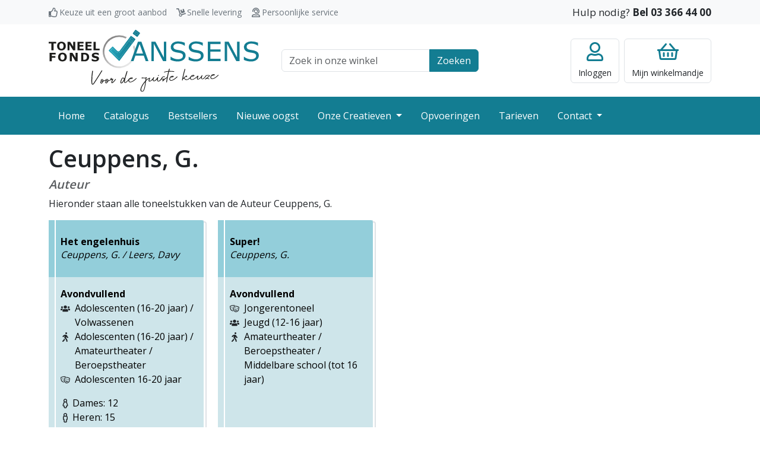

--- FILE ---
content_type: text/html; charset=UTF-8
request_url: https://toneelfonds.be/onze-creatieven/onze-auteurs/1602/ceuppens-g
body_size: 10110
content:
<!DOCTYPE html>
<html lang="nl">
<head>
    <meta charset="utf-8">
    <meta http-equiv="X-UA-Compatible" content="IE=edge">
    <meta name="viewport" content="width=device-width, initial-scale=1">
    <meta name="robots" content=" index, follow">

    <meta name="csrf-token" content="zeH4WFBp3SRAefLiFRnrF4o6TKSIfREErPlbAnpW">

    <title>Toneelstukken van Auteur Ceuppens, G.</title>

    <meta name="description" content="Voor de beste keuze">
    <link rel="icon" type="image/png" sizes="32x32" href="/favicon.png">

    
                <link rel="preconnect" href="https://fonts.googleapis.com">
        <link rel="preconnect" href="https://fonts.gstatic.com" crossorigin>
        <link href="https://fonts.googleapis.com/css2?family=Open+Sans:wght@400;600;700&display=swap" rel="stylesheet">
        <link rel="stylesheet" href="/css/style.css?id=a69af0877c2bbd3a638855517b0e8fdb">
    </head>
<body >


    <div class="navbar-top">
    <div class="container">
        <div class="row">
            <div class="col-md-7">
                <div class="usp-wrapper">
                    <span class="usp usp-thumbs-up">Keuze uit een groot aanbod</span>
                    <span class="usp usp-dolly">Snelle levering</span>
                    <span class="usp usp-user-headset">Persoonlijke service</span>
                </div>
            </div>
            <div class="col-md-5 text-end">
                <span class="customer-service">Hulp nodig? <a class="call" href="tel:+3233664400">Bel 03 366 44 00</a></span>
            </div>
        </div>
    </div>
</div>

<header class="site-header">
    <div class="container-lg">
        <div class="row align-items-center">
            <div class="col-6 col-lg-4 navbar-toggler-wrapper">
                <button class="navbar-toggler btn-no-focus" type="button" data-bs-toggle="offcanvas" data-bs-target="#offcanvasNavbar" aria-controls="offcanvasNavbar">
    <span class="navbar-toggler-icon"></span>
    <span class="navbar-toggler-text">Menu</span>
</button>

                <a class="logo" href="/">
                    <img src="https://toneelfonds.be/images/logo.svg" alt="Toneelfonds Janssens, voor de juiste keuze" width="300" height="90">                </a>
            </div>
            <div class="col-12 col-lg-4 topbar-wrapper">
                <div class="container-md">
                    <form class="search-top" action="https://toneelfonds.be/catalogus">
    <div class="input-group">
        <input class="form-control" type="text" id="q" name="q" placeholder="Zoek in onze winkel">
        <label class="visually-hidden" for="q">Zoek veld</label>
        <button class="btn btn-primary">Zoeken</button>
    </div>
</form>
                </div>
            </div>
            <div class="col-6 col-lg-4">
                <div class="actions">
                                            <a href="https://toneelfonds.be/login" class="btn btn-account btn-no-focus">
    <div class="title">Inloggen</div>
</a>
                                        <a href="https://toneelfonds.be/cart" class="btn btn-minicart btn-no-focus">
    
        <div class="title"><span class="d-none d-lg-inline">Mijn </span>winkelmandje</div>
</a>
                </div>
            </div>
        </div>
    </div>
</header>

<nav class="navbar navbar-dark navbar-expand-lg bg-primary p-0 pb-lg-1 pt-lg-1">
    <div class="container">
        <div class="offcanvas offcanvas-start" tabindex="-1" id="offcanvasNavbar" aria-labelledby="offcanvasNavbarLabel">
            <div class="offcanvas-header bg-primary text-white">
                <h5 class="offcanvas-title" id="offcanvasNavbarLabel">Menu</h5>
                <button type="button" class="btn-close btn-close-white text-reset" data-bs-dismiss="offcanvas" aria-label="Close"></button>
            </div>
            <div class="offcanvas-body">
                <ul class="navbar-nav justify-content-start flex-grow-1 pe-3">
                                                                        <li class="nav-item">
                                <a class="nav-link" href="/">Home</a>
                            </li>
                                                                                                <li class="nav-item">
                                <a class="nav-link" href="/catalogus">Catalogus</a>
                            </li>
                                                                                                <li class="nav-item">
                                <a class="nav-link" href="/bestsellers">Bestsellers</a>
                            </li>
                                                                                                <li class="nav-item">
                                <a class="nav-link" href="/nieuwe-oogst">Nieuwe oogst</a>
                            </li>
                                                                                                <li class="nav-item dropdown">
                                <a class="nav-link dropdown-toggle" href="/onze-creatieven">
                                    Onze Creatieven
                                </a>
                                <a class="dropdown-toggle-menu" role="button" data-bs-toggle="dropdown" aria-expanded="false"></a>
                                <ul class="dropdown-menu">
                                                                            <li><a class="dropdown-item" href="/onze-creatieven/onze-auteurs">Onze auteurs</a></li>
                                                                            <li><a class="dropdown-item" href="/onze-creatieven/onze-vertalers">Onze vertalers</a></li>
                                                                            <li><a class="dropdown-item" href="/onze-creatieven/auteurs-informatie">Auteurs informatie</a></li>
                                                                    </ul>
                            </li>
                                                                                                <li class="nav-item">
                                <a class="nav-link" href="/opvoeringen">Opvoeringen</a>
                            </li>
                                                                                                <li class="nav-item">
                                <a class="nav-link" href="/tarieven">Tarieven</a>
                            </li>
                                                                                                <li class="nav-item dropdown">
                                <a class="nav-link dropdown-toggle" href="/contact">
                                    Contact
                                </a>
                                <a class="dropdown-toggle-menu" role="button" data-bs-toggle="dropdown" aria-expanded="false"></a>
                                <ul class="dropdown-menu">
                                                                            <li><a class="dropdown-item" href="/contact/over-ons">Over ons</a></li>
                                                                    </ul>
                            </li>
                                                            </ul>
            </div>
        </div>
    </div>
</nav>

    <main>
            <div class="container">
        <h1>Ceuppens, G.</h1>
        <h5 class="text-muted"><i>Auteur</i></h5>

        <p>
            Hieronder staan alle toneelstukken van de Auteur Ceuppens, G.
        </p>

        <div class="product-list row">
                            <div class="col-xl-3 col-lg-4 col-md-6">
                    <div class="product-item">
    <a class="h-100" href="https://toneelfonds.be/toneelstukken/13368/het-engelenhuis">
        <div class="product-body">
            <div class="product-header">
                <h6 class="product-title">
                    Het engelenhuis
                </h6>

                                    <i class="product-author">
                        Ceuppens, G. / Leers, Davy
                    </i>
                            </div>

            <div class="product-description">
                <div class="mb-3">
                                            <div><b>Avondvullend</b></div>
                                        <div>
                                                    <div class="row g-0">
                                <div class="product-top-tag tag-doelpubliek" data-toggle="tooltip" title="Doelpubliek"></div>
                                <div class="col">
                                    Adolescenten (16-20 jaar) / Volwassenen
                                </div>
                            </div>
                                                    <div class="row g-0">
                                <div class="product-top-tag tag-uitvoerder" data-toggle="tooltip" title="Uitvoerder"></div>
                                <div class="col">
                                    Adolescenten (16-20 jaar) / Amateurtheater / Beroepstheater
                                </div>
                            </div>
                                                    <div class="row g-0">
                                <div class="product-top-tag tag-genres" data-toggle="tooltip" title="Genres"></div>
                                <div class="col">
                                    Adolescenten 16-20 jaar
                                </div>
                            </div>
                                            </div>
                </div>


                <div>
                                            <div class="product-women">Dames: 12</div>
                        <div class="product-men">Heren: 15</div>
                    
                                            <div>
                            <span class="product-duration">Tijd: 110 min</span>
                        </div>
                                    </div>

            </div>
        </div>
    </a>
</div>
                </div>
                            <div class="col-xl-3 col-lg-4 col-md-6">
                    <div class="product-item">
    <a class="h-100" href="https://toneelfonds.be/toneelstukken/26716/super">
        <div class="product-body">
            <div class="product-header">
                <h6 class="product-title">
                    Super!
                </h6>

                                    <i class="product-author">
                        Ceuppens, G.
                    </i>
                            </div>

            <div class="product-description">
                <div class="mb-3">
                                            <div><b>Avondvullend</b></div>
                                        <div>
                                                    <div class="row g-0">
                                <div class="product-top-tag tag-genres" data-toggle="tooltip" title="Genres"></div>
                                <div class="col">
                                    Jongerentoneel
                                </div>
                            </div>
                                                    <div class="row g-0">
                                <div class="product-top-tag tag-doelpubliek" data-toggle="tooltip" title="Doelpubliek"></div>
                                <div class="col">
                                    Jeugd (12-16 jaar)
                                </div>
                            </div>
                                                    <div class="row g-0">
                                <div class="product-top-tag tag-uitvoerder" data-toggle="tooltip" title="Uitvoerder"></div>
                                <div class="col">
                                    Amateurtheater / Beroepstheater / Middelbare school (tot 16 jaar)
                                </div>
                            </div>
                                            </div>
                </div>


                <div>
                    
                                            <div>
                            <span class="product-duration">Tijd: 105 min</span>
                        </div>
                                    </div>

            </div>
        </div>
    </a>
</div>
                </div>
                    </div>

    </div>
    </main>

    <footer class="site-footer">
    <div class="container">
        <div class="row">
            <div class="col-sm-6 col-lg-3">
                <div class="footer-title collapsed" data-bs-toggle="collapse" href="#footerCollapse1" role="button" aria-expanded="false" aria-controls="footerCollapse1">Onze gegevens</div>
                <div class="collapse collapse-expand-lg" id="footerCollapse1">
                    <address>
                        <b>Toneelfonds Janssens</b><br/>
                        Grote Koraalberg 4 / 0.01<br/>
                        2000 Antwerpen
                    </address>
                    <ul class="list-unstyled">
                        <li><a href="tel:+3233664400">03 366 44 00</a></li>
                        <li><a href="mailto:info@toneelfonds.be">info@toneelfonds.be</a></li>
                    </ul>
                </div>
            </div>
            <div class="mt-4 mt-sm-0 col-sm-6 col-lg-3">
                <div class="footer-title collapsed" data-bs-toggle="collapse" href="#footerCollapse2" role="button" aria-expanded="false" aria-controls="footerCollapse2">Klantenservice</div>
                <div class="collapse collapse-expand-lg" id="footerCollapse2">
                    <ul class="list-unstyled">
                        <li><a href="/verzending-en-bezorging">Verzending en bezorging</a></li>
                        <li><a href="/betalen">Betalen</a></li>
                        <li><a href="/algemene-voorwaarden">Algemene voorwaarden</a></li>
                        <li><a href="/docs/statuut.pdf" target="_blank">Statuut</a></li>
                        <li><a href="/disclaimer-en-privacy">Privacy</a></li>
                        <li><a href="/tags">Tags</a></li>
                    </ul>
                </div>
            </div>
            <div class="mt-4 mt-lg-0 col-sm-6 col-lg-3">
                <div class="footer-title collapsed" data-bs-toggle="collapse" href="#footerCollapse3" role="button" aria-expanded="false" aria-controls="footerCollapse3">Jouw account</div>
                <div class="collapse collapse-expand-lg" id="footerCollapse3">
                    <ul class="list-unstyled">
                        <li><a href="https://toneelfonds.be/cart">Mijn winkelmandje</a></li>
                                                    <li><a href="https://toneelfonds.be/register">Registreren</a></li>
                            <li><a href="https://toneelfonds.be/login">Klanten inlog</a></li>
                                                                            <li><a href="https://toneelfonds.be/rechthebbende">Rechthebbende inlog</a></li>
                                            </ul>
                </div>
            </div>
            <div class="mt-4 mt-lg-0 col-sm-6 col-lg-3">
                <div class="footer-title collapsed" data-bs-toggle="collapse" href="#footerCollapse4" role="button" aria-expanded="false" aria-controls="footerCollapse4">Vragen?</div>
                <div class="collapse collapse-expand-lg" id="footerCollapse4">
                    <ul class="list-unstyled">
                        <li><a href="https://toneelfonds.be/contact">Contact opnemen</a></li>
                        <li><a href="#">Kom op bezoek</a></li>
                        <li><a href="tel:+3233664400">Bel met 03 366 44 00</a></li>
                    </ul>
                </div>
            </div>
        </div>
    </div>
</footer>
<div class="footer-bottom">
    <div class="container">
        <div class="copyright">
            &copy; Copyright 2026 - Toneelfonds Janssens
        </div>
        <div class="psp">
            <img src="https://toneelfonds.be/images/bancontact-logo.svg" width="70" height="40" alt="Wij maken gebruik van Bancontact" title="Wij maken gebruik van Bancontact">
        </div>
        <div class="buildby">
            <a href="https://www.ridders.nl/" target="_blank" title="Door Ridders gemaakt">
                <img src="https://toneelfonds.be/images/logo-ridders.svg" width="40" height="30" alt="Door Ridders gemaakt">
            </a>
        </div>
    </div>
</div>

    <script type="text/javascript">
    const Ziggy = {"url":"https:\/\/toneelfonds.be","port":null,"defaults":{},"routes":{"register":{"uri":"register","methods":["GET","HEAD"]},"login":{"uri":"login","methods":["GET","HEAD"]},"password.request":{"uri":"forgot-password","methods":["GET","HEAD"]},"password.email":{"uri":"forgot-password","methods":["POST"]},"password.reset":{"uri":"reset-password\/{token}","methods":["GET","HEAD"]},"password.update":{"uri":"reset-password","methods":["POST"]},"verification.notice":{"uri":"verify-email","methods":["GET","HEAD"]},"verification.verify":{"uri":"verify-email\/{id}\/{hash}","methods":["GET","HEAD"]},"verification.send":{"uri":"email\/verification-notification","methods":["POST"]},"password.confirm":{"uri":"confirm-password","methods":["GET","HEAD"]},"logout":{"uri":"logout","methods":["GET","HEAD"]},"rightholder.login":{"uri":"rechthebbende\/login","methods":["GET","HEAD"]},"rightholder.password.request":{"uri":"rechthebbende\/forgot-password","methods":["GET","HEAD"]},"rightholder.password.email":{"uri":"rechthebbende\/forgot-password","methods":["POST"]},"rightholder.password.reset":{"uri":"rechthebbende\/reset-password\/{token}","methods":["GET","HEAD"]},"rightholder.password.update":{"uri":"rechthebbende\/reset-password","methods":["POST"]},"rightholder.password.confirm":{"uri":"rechthebbende\/confirm-password","methods":["GET","HEAD"]},"rightholder.logout":{"uri":"rechthebbende\/logout","methods":["GET","HEAD"]},"checkout":{"uri":"checkout","methods":["GET","HEAD"]},"freeTitle":{"uri":"vrijetitel","methods":["GET","HEAD"]},"freeTitle_product":{"uri":"vrijetitel\/product","methods":["POST"]},"freeTitle_delete":{"uri":"vrijetitel\/delete\/{index}","methods":["GET","HEAD"]},"rightsIndex":{"uri":"rechten\/formulier","methods":["GET","HEAD"]},"account.index":{"uri":"account","methods":["GET","HEAD"]},"account.details":{"uri":"account\/details","methods":["GET","HEAD"]},"account.orders":{"uri":"account\/bestellingen","methods":["GET","HEAD"]},"account.rights":{"uri":"account\/opvoeringen","methods":["GET","HEAD"]},"account.license":{"uri":"account\/vergunning\/{invoice}","methods":["GET","HEAD"],"bindings":{"invoice":"id"}},"rights-form":{"uri":"professioneel-formulier","methods":["GET","HEAD"]},"hall-form":{"uri":"zaal-formulier","methods":["GET","HEAD"]},"rightholder.home":{"uri":"rechthebbende","methods":["GET","HEAD"]},"rightholder.details":{"uri":"rechthebbende\/gegevens","methods":["GET","HEAD"]},"rightholder.products":{"uri":"rechthebbende\/titels","methods":["GET","HEAD"]},"rightholder.sales":{"uri":"rechthebbende\/verkopen","methods":["GET","HEAD"]},"rightholder.shows":{"uri":"rechthebbende\/opvoeringen","methods":["GET","HEAD"]},"rightholder.bookroyalty":{"uri":"rechthebbende\/bookroyalty","methods":["GET","HEAD"]},"home":{"uri":"\/","methods":["GET","HEAD"]},"docs.product-images":{"uri":"docs\/product\/images\/{path}","methods":["GET","HEAD"],"wheres":{"path":".*"}},"docs.product-music":{"uri":"docs\/product\/music\/{product}\/{file}","methods":["GET","HEAD"],"bindings":{"product":"id"}},"tags":{"uri":"tags","methods":["GET","HEAD"]},"tagsPath":{"uri":"tags\/{path}","methods":["GET","HEAD"],"wheres":{"path":".*"}},"product_webpreview":{"uri":"toneelstukken\/{product}\/webpreview","methods":["GET","HEAD"],"bindings":{"product":"id"}},"product":{"uri":"toneelstukken\/{product}\/{productTitle}","methods":["GET","HEAD"],"bindings":{"product":"id"}},"product_order":{"uri":"toneelstukken\/order","methods":["POST"]},"cart":{"uri":"cart","methods":["GET","HEAD"]},"onlineReturn":{"uri":"checkout\/online\/return\/{cart}","methods":["GET","HEAD"]},"onlineWebhook":{"uri":"checkout\/online\/webhook","methods":["POST"]},"checkoutCompleted":{"uri":"checkout\/completed","methods":["GET","HEAD"]},"checkoutFailed":{"uri":"checkout\/failed","methods":["GET","HEAD"]},"checkoutReminder":{"uri":"checkout\/reminder\/{hash}","methods":["GET","HEAD"]},"reminderReturn":{"uri":"checkout\/reminder\/return\/{hash}","methods":["GET","HEAD"]},"reminderWebhook":{"uri":"checkout\/reminder\/webhook","methods":["POST"]},"download.invoice":{"uri":"factuur\/{invoice}","methods":["GET","HEAD"],"bindings":{"invoice":"id"}},"product_order_info":{"uri":"api\/toneelstukken\/{product}\/order\/{productFormat}","methods":["GET","HEAD"],"bindings":{"product":"id","productFormat":"id"}},"product_count":{"uri":"api\/toneelstukken\/count","methods":["GET","HEAD"]},"cart_delete":{"uri":"api\/cart\/row\/{row}\/delete","methods":["GET","HEAD"],"bindings":{"row":"id"}},"cart_prices":{"uri":"api\/cart\/prices","methods":["GET","HEAD"]},"product_list":{"uri":"api\/toneelstukken\/list\/{type}\/{query}","methods":["GET","HEAD"],"wheres":{"query":".*"}},"hall_list":{"uri":"api\/halls\/list\/{query}","methods":["GET","HEAD"],"wheres":{"query":".*"}},"rights_checkinvoice":{"uri":"api\/rechten\/checkinvoice\/{invoice}\/{product}","methods":["GET","HEAD"],"bindings":{"product":"id"}},"rights_checkcart":{"uri":"api\/rechten\/checkcart\/{product}","methods":["GET","HEAD"],"bindings":{"product":"id"}},"admin_tools_types":{"uri":"admin\/tools\/types","methods":["GET","HEAD"]},"admin_tools_slugs":{"uri":"admin\/tools\/slugs","methods":["GET","HEAD"]},"admin_tools_fragments":{"uri":"admin\/tools\/fragments","methods":["GET","HEAD"]},"admin_tools_formats":{"uri":"admin\/tools\/formats","methods":["GET","HEAD"]},"admin_tools_mail":{"uri":"admin\/tools\/mail","methods":["GET","HEAD"]},"author":{"uri":"onze-creatieven\/onze-auteurs\/{creator}\/{creatorName?}","methods":["GET","HEAD"],"bindings":{"creator":"id"}},"translator":{"uri":"onze-creatieven\/onze-vertalers\/{creator}\/{creatorName?}","methods":["GET","HEAD"],"bindings":{"creator":"id"}},"contact-form":{"uri":"contact","methods":["GET","HEAD"]},"products":{"uri":"catalogus","methods":["GET","HEAD"]},"tariffs":{"uri":"tarieven","methods":["GET","HEAD"]},"bestsellers":{"uri":"bestsellers\/{tag?}","methods":["GET","HEAD"]}}};

    !function(t,r){"object"==typeof exports&&"undefined"!=typeof module?module.exports=r():"function"==typeof define&&define.amd?define(r):(t||self).route=r()}(this,function(){function t(t,r){for(var e=0;e<r.length;e++){var n=r[e];n.enumerable=n.enumerable||!1,n.configurable=!0,"value"in n&&(n.writable=!0),Object.defineProperty(t,n.key,n)}}function r(r,e,n){return e&&t(r.prototype,e),n&&t(r,n),Object.defineProperty(r,"prototype",{writable:!1}),r}function e(){return e=Object.assign?Object.assign.bind():function(t){for(var r=1;r<arguments.length;r++){var e=arguments[r];for(var n in e)Object.prototype.hasOwnProperty.call(e,n)&&(t[n]=e[n])}return t},e.apply(this,arguments)}function n(t){return n=Object.setPrototypeOf?Object.getPrototypeOf.bind():function(t){return t.__proto__||Object.getPrototypeOf(t)},n(t)}function o(t,r){return o=Object.setPrototypeOf?Object.setPrototypeOf.bind():function(t,r){return t.__proto__=r,t},o(t,r)}function i(){if("undefined"==typeof Reflect||!Reflect.construct)return!1;if(Reflect.construct.sham)return!1;if("function"==typeof Proxy)return!0;try{return Boolean.prototype.valueOf.call(Reflect.construct(Boolean,[],function(){})),!0}catch(t){return!1}}function u(t,r,e){return u=i()?Reflect.construct.bind():function(t,r,e){var n=[null];n.push.apply(n,r);var i=new(Function.bind.apply(t,n));return e&&o(i,e.prototype),i},u.apply(null,arguments)}function f(t){var r="function"==typeof Map?new Map:void 0;return f=function(t){if(null===t||-1===Function.toString.call(t).indexOf("[native code]"))return t;if("function"!=typeof t)throw new TypeError("Super expression must either be null or a function");if(void 0!==r){if(r.has(t))return r.get(t);r.set(t,e)}function e(){return u(t,arguments,n(this).constructor)}return e.prototype=Object.create(t.prototype,{constructor:{value:e,enumerable:!1,writable:!0,configurable:!0}}),o(e,t)},f(t)}var a=String.prototype.replace,c=/%20/g,l="RFC3986",s={default:l,formatters:{RFC1738:function(t){return a.call(t,c,"+")},RFC3986:function(t){return String(t)}},RFC1738:"RFC1738",RFC3986:l},v=Object.prototype.hasOwnProperty,p=Array.isArray,y=function(){for(var t=[],r=0;r<256;++r)t.push("%"+((r<16?"0":"")+r.toString(16)).toUpperCase());return t}(),d=function(t,r){for(var e=r&&r.plainObjects?Object.create(null):{},n=0;n<t.length;++n)void 0!==t[n]&&(e[n]=t[n]);return e},b={arrayToObject:d,assign:function(t,r){return Object.keys(r).reduce(function(t,e){return t[e]=r[e],t},t)},combine:function(t,r){return[].concat(t,r)},compact:function(t){for(var r=[{obj:{o:t},prop:"o"}],e=[],n=0;n<r.length;++n)for(var o=r[n],i=o.obj[o.prop],u=Object.keys(i),f=0;f<u.length;++f){var a=u[f],c=i[a];"object"==typeof c&&null!==c&&-1===e.indexOf(c)&&(r.push({obj:i,prop:a}),e.push(c))}return function(t){for(;t.length>1;){var r=t.pop(),e=r.obj[r.prop];if(p(e)){for(var n=[],o=0;o<e.length;++o)void 0!==e[o]&&n.push(e[o]);r.obj[r.prop]=n}}}(r),t},decode:function(t,r,e){var n=t.replace(/\+/g," ");if("iso-8859-1"===e)return n.replace(/%[0-9a-f]{2}/gi,unescape);try{return decodeURIComponent(n)}catch(t){return n}},encode:function(t,r,e,n,o){if(0===t.length)return t;var i=t;if("symbol"==typeof t?i=Symbol.prototype.toString.call(t):"string"!=typeof t&&(i=String(t)),"iso-8859-1"===e)return escape(i).replace(/%u[0-9a-f]{4}/gi,function(t){return"%26%23"+parseInt(t.slice(2),16)+"%3B"});for(var u="",f=0;f<i.length;++f){var a=i.charCodeAt(f);45===a||46===a||95===a||126===a||a>=48&&a<=57||a>=65&&a<=90||a>=97&&a<=122||o===s.RFC1738&&(40===a||41===a)?u+=i.charAt(f):a<128?u+=y[a]:a<2048?u+=y[192|a>>6]+y[128|63&a]:a<55296||a>=57344?u+=y[224|a>>12]+y[128|a>>6&63]+y[128|63&a]:(a=65536+((1023&a)<<10|1023&i.charCodeAt(f+=1)),u+=y[240|a>>18]+y[128|a>>12&63]+y[128|a>>6&63]+y[128|63&a])}return u},isBuffer:function(t){return!(!t||"object"!=typeof t||!(t.constructor&&t.constructor.isBuffer&&t.constructor.isBuffer(t)))},isRegExp:function(t){return"[object RegExp]"===Object.prototype.toString.call(t)},maybeMap:function(t,r){if(p(t)){for(var e=[],n=0;n<t.length;n+=1)e.push(r(t[n]));return e}return r(t)},merge:function t(r,e,n){if(!e)return r;if("object"!=typeof e){if(p(r))r.push(e);else{if(!r||"object"!=typeof r)return[r,e];(n&&(n.plainObjects||n.allowPrototypes)||!v.call(Object.prototype,e))&&(r[e]=!0)}return r}if(!r||"object"!=typeof r)return[r].concat(e);var o=r;return p(r)&&!p(e)&&(o=d(r,n)),p(r)&&p(e)?(e.forEach(function(e,o){if(v.call(r,o)){var i=r[o];i&&"object"==typeof i&&e&&"object"==typeof e?r[o]=t(i,e,n):r.push(e)}else r[o]=e}),r):Object.keys(e).reduce(function(r,o){var i=e[o];return r[o]=v.call(r,o)?t(r[o],i,n):i,r},o)}},h=Object.prototype.hasOwnProperty,m={brackets:function(t){return t+"[]"},comma:"comma",indices:function(t,r){return t+"["+r+"]"},repeat:function(t){return t}},g=Array.isArray,j=String.prototype.split,w=Array.prototype.push,O=function(t,r){w.apply(t,g(r)?r:[r])},E=Date.prototype.toISOString,R=s.default,S={addQueryPrefix:!1,allowDots:!1,charset:"utf-8",charsetSentinel:!1,delimiter:"&",encode:!0,encoder:b.encode,encodeValuesOnly:!1,format:R,formatter:s.formatters[R],indices:!1,serializeDate:function(t){return E.call(t)},skipNulls:!1,strictNullHandling:!1},T=function t(r,e,n,o,i,u,f,a,c,l,s,v,p,y){var d,h=r;if("function"==typeof f?h=f(e,h):h instanceof Date?h=l(h):"comma"===n&&g(h)&&(h=b.maybeMap(h,function(t){return t instanceof Date?l(t):t})),null===h){if(o)return u&&!p?u(e,S.encoder,y,"key",s):e;h=""}if("string"==typeof(d=h)||"number"==typeof d||"boolean"==typeof d||"symbol"==typeof d||"bigint"==typeof d||b.isBuffer(h)){if(u){var m=p?e:u(e,S.encoder,y,"key",s);if("comma"===n&&p){for(var w=j.call(String(h),","),E="",R=0;R<w.length;++R)E+=(0===R?"":",")+v(u(w[R],S.encoder,y,"value",s));return[v(m)+"="+E]}return[v(m)+"="+v(u(h,S.encoder,y,"value",s))]}return[v(e)+"="+v(String(h))]}var T,k=[];if(void 0===h)return k;if("comma"===n&&g(h))T=[{value:h.length>0?h.join(",")||null:void 0}];else if(g(f))T=f;else{var x=Object.keys(h);T=a?x.sort(a):x}for(var N=0;N<T.length;++N){var C=T[N],D="object"==typeof C&&void 0!==C.value?C.value:h[C];if(!i||null!==D){var F=g(h)?"function"==typeof n?n(e,C):e:e+(c?"."+C:"["+C+"]");O(k,t(D,F,n,o,i,u,f,a,c,l,s,v,p,y))}}return k},k=Object.prototype.hasOwnProperty,x=Array.isArray,N={allowDots:!1,allowPrototypes:!1,arrayLimit:20,charset:"utf-8",charsetSentinel:!1,comma:!1,decoder:b.decode,delimiter:"&",depth:5,ignoreQueryPrefix:!1,interpretNumericEntities:!1,parameterLimit:1e3,parseArrays:!0,plainObjects:!1,strictNullHandling:!1},C=function(t){return t.replace(/&#(\d+);/g,function(t,r){return String.fromCharCode(parseInt(r,10))})},D=function(t,r){return t&&"string"==typeof t&&r.comma&&t.indexOf(",")>-1?t.split(","):t},F=function(t,r,e,n){if(t){var o=e.allowDots?t.replace(/\.([^.[]+)/g,"[$1]"):t,i=/(\[[^[\]]*])/g,u=e.depth>0&&/(\[[^[\]]*])/.exec(o),f=u?o.slice(0,u.index):o,a=[];if(f){if(!e.plainObjects&&k.call(Object.prototype,f)&&!e.allowPrototypes)return;a.push(f)}for(var c=0;e.depth>0&&null!==(u=i.exec(o))&&c<e.depth;){if(c+=1,!e.plainObjects&&k.call(Object.prototype,u[1].slice(1,-1))&&!e.allowPrototypes)return;a.push(u[1])}return u&&a.push("["+o.slice(u.index)+"]"),function(t,r,e,n){for(var o=n?r:D(r,e),i=t.length-1;i>=0;--i){var u,f=t[i];if("[]"===f&&e.parseArrays)u=[].concat(o);else{u=e.plainObjects?Object.create(null):{};var a="["===f.charAt(0)&&"]"===f.charAt(f.length-1)?f.slice(1,-1):f,c=parseInt(a,10);e.parseArrays||""!==a?!isNaN(c)&&f!==a&&String(c)===a&&c>=0&&e.parseArrays&&c<=e.arrayLimit?(u=[])[c]=o:"__proto__"!==a&&(u[a]=o):u={0:o}}o=u}return o}(a,r,e,n)}},$=function(t,r){var e=function(t){if(!t)return N;if(null!=t.decoder&&"function"!=typeof t.decoder)throw new TypeError("Decoder has to be a function.");if(void 0!==t.charset&&"utf-8"!==t.charset&&"iso-8859-1"!==t.charset)throw new TypeError("The charset option must be either utf-8, iso-8859-1, or undefined");return{allowDots:void 0===t.allowDots?N.allowDots:!!t.allowDots,allowPrototypes:"boolean"==typeof t.allowPrototypes?t.allowPrototypes:N.allowPrototypes,arrayLimit:"number"==typeof t.arrayLimit?t.arrayLimit:N.arrayLimit,charset:void 0===t.charset?N.charset:t.charset,charsetSentinel:"boolean"==typeof t.charsetSentinel?t.charsetSentinel:N.charsetSentinel,comma:"boolean"==typeof t.comma?t.comma:N.comma,decoder:"function"==typeof t.decoder?t.decoder:N.decoder,delimiter:"string"==typeof t.delimiter||b.isRegExp(t.delimiter)?t.delimiter:N.delimiter,depth:"number"==typeof t.depth||!1===t.depth?+t.depth:N.depth,ignoreQueryPrefix:!0===t.ignoreQueryPrefix,interpretNumericEntities:"boolean"==typeof t.interpretNumericEntities?t.interpretNumericEntities:N.interpretNumericEntities,parameterLimit:"number"==typeof t.parameterLimit?t.parameterLimit:N.parameterLimit,parseArrays:!1!==t.parseArrays,plainObjects:"boolean"==typeof t.plainObjects?t.plainObjects:N.plainObjects,strictNullHandling:"boolean"==typeof t.strictNullHandling?t.strictNullHandling:N.strictNullHandling}}(r);if(""===t||null==t)return e.plainObjects?Object.create(null):{};for(var n="string"==typeof t?function(t,r){var e,n={},o=(r.ignoreQueryPrefix?t.replace(/^\?/,""):t).split(r.delimiter,Infinity===r.parameterLimit?void 0:r.parameterLimit),i=-1,u=r.charset;if(r.charsetSentinel)for(e=0;e<o.length;++e)0===o[e].indexOf("utf8=")&&("utf8=%E2%9C%93"===o[e]?u="utf-8":"utf8=%26%2310003%3B"===o[e]&&(u="iso-8859-1"),i=e,e=o.length);for(e=0;e<o.length;++e)if(e!==i){var f,a,c=o[e],l=c.indexOf("]="),s=-1===l?c.indexOf("="):l+1;-1===s?(f=r.decoder(c,N.decoder,u,"key"),a=r.strictNullHandling?null:""):(f=r.decoder(c.slice(0,s),N.decoder,u,"key"),a=b.maybeMap(D(c.slice(s+1),r),function(t){return r.decoder(t,N.decoder,u,"value")})),a&&r.interpretNumericEntities&&"iso-8859-1"===u&&(a=C(a)),c.indexOf("[]=")>-1&&(a=x(a)?[a]:a),n[f]=k.call(n,f)?b.combine(n[f],a):a}return n}(t,e):t,o=e.plainObjects?Object.create(null):{},i=Object.keys(n),u=0;u<i.length;++u){var f=i[u],a=F(f,n[f],e,"string"==typeof t);o=b.merge(o,a,e)}return b.compact(o)},A=/*#__PURE__*/function(){function t(t,r,e){var n,o;this.name=t,this.definition=r,this.bindings=null!=(n=r.bindings)?n:{},this.wheres=null!=(o=r.wheres)?o:{},this.config=e}var e=t.prototype;return e.matchesUrl=function(t){var r=this;if(!this.definition.methods.includes("GET"))return!1;var e=this.template.replace(/(\/?){([^}?]*)(\??)}/g,function(t,e,n,o){var i,u="(?<"+n+">"+((null==(i=r.wheres[n])?void 0:i.replace(/(^\^)|(\$$)/g,""))||"[^/?]+")+")";return o?"("+e+u+")?":""+e+u}).replace(/^\w+:\/\//,""),n=t.replace(/^\w+:\/\//,"").split("?"),o=n[0],i=n[1],u=new RegExp("^"+e+"/?$").exec(o);return!!u&&{params:u.groups,query:$(i)}},e.compile=function(t){var r=this,e=this.parameterSegments;return e.length?this.template.replace(/{([^}?]+)(\??)}/g,function(n,o,i){var u,f,a;if(!i&&[null,void 0].includes(t[o]))throw new Error("Ziggy error: '"+o+"' parameter is required for route '"+r.name+"'.");if(e[e.length-1].name===o&&".*"===r.wheres[o])return encodeURIComponent(null!=(a=t[o])?a:"").replace(/%2F/g,"/");if(r.wheres[o]&&!new RegExp("^"+(i?"("+r.wheres[o]+")?":r.wheres[o])+"$").test(null!=(u=t[o])?u:""))throw new Error("Ziggy error: '"+o+"' parameter does not match required format '"+r.wheres[o]+"' for route '"+r.name+"'.");return encodeURIComponent(null!=(f=t[o])?f:"")}).replace(/\/+$/,""):this.template},r(t,[{key:"template",get:function(){return((this.config.absolute?this.definition.domain?""+this.config.url.match(/^\w+:\/\//)[0]+this.definition.domain+(this.config.port?":"+this.config.port:""):this.config.url:"")+"/"+this.definition.uri).replace(/\/+$/,"")}},{key:"parameterSegments",get:function(){var t,r;return null!=(t=null==(r=this.template.match(/{[^}?]+\??}/g))?void 0:r.map(function(t){return{name:t.replace(/{|\??}/g,""),required:!/\?}$/.test(t)}}))?t:[]}}]),t}(),P=/*#__PURE__*/function(t){var n,i;function u(r,n,o,i){var u;if(void 0===o&&(o=!0),(u=t.call(this)||this).t=null!=i?i:"undefined"!=typeof Ziggy?Ziggy:null==globalThis?void 0:globalThis.Ziggy,u.t=e({},u.t,{absolute:o}),r){if(!u.t.routes[r])throw new Error("Ziggy error: route '"+r+"' is not in the route list.");u.i=new A(r,u.t.routes[r],u.t),u.u=u.l(n)}return u}i=t,(n=u).prototype=Object.create(i.prototype),n.prototype.constructor=n,o(n,i);var f=u.prototype;return f.toString=function(){var t=this,r=Object.keys(this.u).filter(function(r){return!t.i.parameterSegments.some(function(t){return t.name===r})}).filter(function(t){return"_query"!==t}).reduce(function(r,n){var o;return e({},r,((o={})[n]=t.u[n],o))},{});return this.i.compile(this.u)+function(t,r){var e,n=t,o=function(t){if(!t)return S;if(null!=t.encoder&&"function"!=typeof t.encoder)throw new TypeError("Encoder has to be a function.");var r=t.charset||S.charset;if(void 0!==t.charset&&"utf-8"!==t.charset&&"iso-8859-1"!==t.charset)throw new TypeError("The charset option must be either utf-8, iso-8859-1, or undefined");var e=s.default;if(void 0!==t.format){if(!h.call(s.formatters,t.format))throw new TypeError("Unknown format option provided.");e=t.format}var n=s.formatters[e],o=S.filter;return("function"==typeof t.filter||g(t.filter))&&(o=t.filter),{addQueryPrefix:"boolean"==typeof t.addQueryPrefix?t.addQueryPrefix:S.addQueryPrefix,allowDots:void 0===t.allowDots?S.allowDots:!!t.allowDots,charset:r,charsetSentinel:"boolean"==typeof t.charsetSentinel?t.charsetSentinel:S.charsetSentinel,delimiter:void 0===t.delimiter?S.delimiter:t.delimiter,encode:"boolean"==typeof t.encode?t.encode:S.encode,encoder:"function"==typeof t.encoder?t.encoder:S.encoder,encodeValuesOnly:"boolean"==typeof t.encodeValuesOnly?t.encodeValuesOnly:S.encodeValuesOnly,filter:o,format:e,formatter:n,serializeDate:"function"==typeof t.serializeDate?t.serializeDate:S.serializeDate,skipNulls:"boolean"==typeof t.skipNulls?t.skipNulls:S.skipNulls,sort:"function"==typeof t.sort?t.sort:null,strictNullHandling:"boolean"==typeof t.strictNullHandling?t.strictNullHandling:S.strictNullHandling}}(r);"function"==typeof o.filter?n=(0,o.filter)("",n):g(o.filter)&&(e=o.filter);var i=[];if("object"!=typeof n||null===n)return"";var u=m[r&&r.arrayFormat in m?r.arrayFormat:r&&"indices"in r?r.indices?"indices":"repeat":"indices"];e||(e=Object.keys(n)),o.sort&&e.sort(o.sort);for(var f=0;f<e.length;++f){var a=e[f];o.skipNulls&&null===n[a]||O(i,T(n[a],a,u,o.strictNullHandling,o.skipNulls,o.encode?o.encoder:null,o.filter,o.sort,o.allowDots,o.serializeDate,o.format,o.formatter,o.encodeValuesOnly,o.charset))}var c=i.join(o.delimiter),l=!0===o.addQueryPrefix?"?":"";return o.charsetSentinel&&(l+="iso-8859-1"===o.charset?"utf8=%26%2310003%3B&":"utf8=%E2%9C%93&"),c.length>0?l+c:""}(e({},r,this.u._query),{addQueryPrefix:!0,arrayFormat:"indices",encodeValuesOnly:!0,skipNulls:!0,encoder:function(t,r){return"boolean"==typeof t?Number(t):r(t)}})},f.v=function(t){var r=this;t?this.t.absolute&&t.startsWith("/")&&(t=this.p().host+t):t=this.h();var n={},o=Object.entries(this.t.routes).find(function(e){return n=new A(e[0],e[1],r.t).matchesUrl(t)})||[void 0,void 0];return e({name:o[0]},n,{route:o[1]})},f.h=function(){var t=this.p(),r=t.pathname,e=t.search;return(this.t.absolute?t.host+r:r.replace(this.t.url.replace(/^\w*:\/\/[^/]+/,""),"").replace(/^\/+/,"/"))+e},f.current=function(t,r){var n=this.v(),o=n.name,i=n.params,u=n.query,f=n.route;if(!t)return o;var a=new RegExp("^"+t.replace(/\./g,"\\.").replace(/\*/g,".*")+"$").test(o);if([null,void 0].includes(r)||!a)return a;var c=new A(o,f,this.t);r=this.l(r,c);var l=e({},i,u);return!(!Object.values(r).every(function(t){return!t})||Object.values(l).some(function(t){return void 0!==t}))||Object.entries(r).every(function(t){return l[t[0]]==t[1]})},f.p=function(){var t,r,e,n,o,i,u="undefined"!=typeof window?window.location:{},f=u.host,a=u.pathname,c=u.search;return{host:null!=(t=null==(r=this.t.location)?void 0:r.host)?t:void 0===f?"":f,pathname:null!=(e=null==(n=this.t.location)?void 0:n.pathname)?e:void 0===a?"":a,search:null!=(o=null==(i=this.t.location)?void 0:i.search)?o:void 0===c?"":c}},f.has=function(t){return Object.keys(this.t.routes).includes(t)},f.l=function(t,r){var n=this;void 0===t&&(t={}),void 0===r&&(r=this.i),null!=t||(t={}),t=["string","number"].includes(typeof t)?[t]:t;var o=r.parameterSegments.filter(function(t){return!n.t.defaults[t.name]});if(Array.isArray(t))t=t.reduce(function(t,r,n){var i,u;return e({},t,o[n]?((i={})[o[n].name]=r,i):"object"==typeof r?r:((u={})[r]="",u))},{});else if(1===o.length&&!t[o[0].name]&&(t.hasOwnProperty(Object.values(r.bindings)[0])||t.hasOwnProperty("id"))){var i;(i={})[o[0].name]=t,t=i}return e({},this.m(r),this.g(t,r))},f.m=function(t){var r=this;return t.parameterSegments.filter(function(t){return r.t.defaults[t.name]}).reduce(function(t,n,o){var i,u=n.name;return e({},t,((i={})[u]=r.t.defaults[u],i))},{})},f.g=function(t,r){var n=r.bindings,o=r.parameterSegments;return Object.entries(t).reduce(function(t,r){var i,u,f=r[0],a=r[1];if(!a||"object"!=typeof a||Array.isArray(a)||!o.some(function(t){return t.name===f}))return e({},t,((u={})[f]=a,u));if(!a.hasOwnProperty(n[f])){if(!a.hasOwnProperty("id"))throw new Error("Ziggy error: object passed as '"+f+"' parameter is missing route model binding key '"+n[f]+"'.");n[f]="id"}return e({},t,((i={})[f]=a[n[f]],i))},{})},f.valueOf=function(){return this.toString()},f.check=function(t){return this.has(t)},r(u,[{key:"params",get:function(){var t=this.v();return e({},t.params,t.query)}}]),u}(/*#__PURE__*/f(String));return function(t,r,e,n){var o=new P(t,r,e,n);return t?o.toString():o}});

</script>    <script src="/js/app.js?id=ccbec5640cb4f9cceeb4a2116a017dc8"></script>
    <script src="/js/init.js?id=a02b68824f600447fb68187291aa6dbc" defer></script>

</body>
</html>
